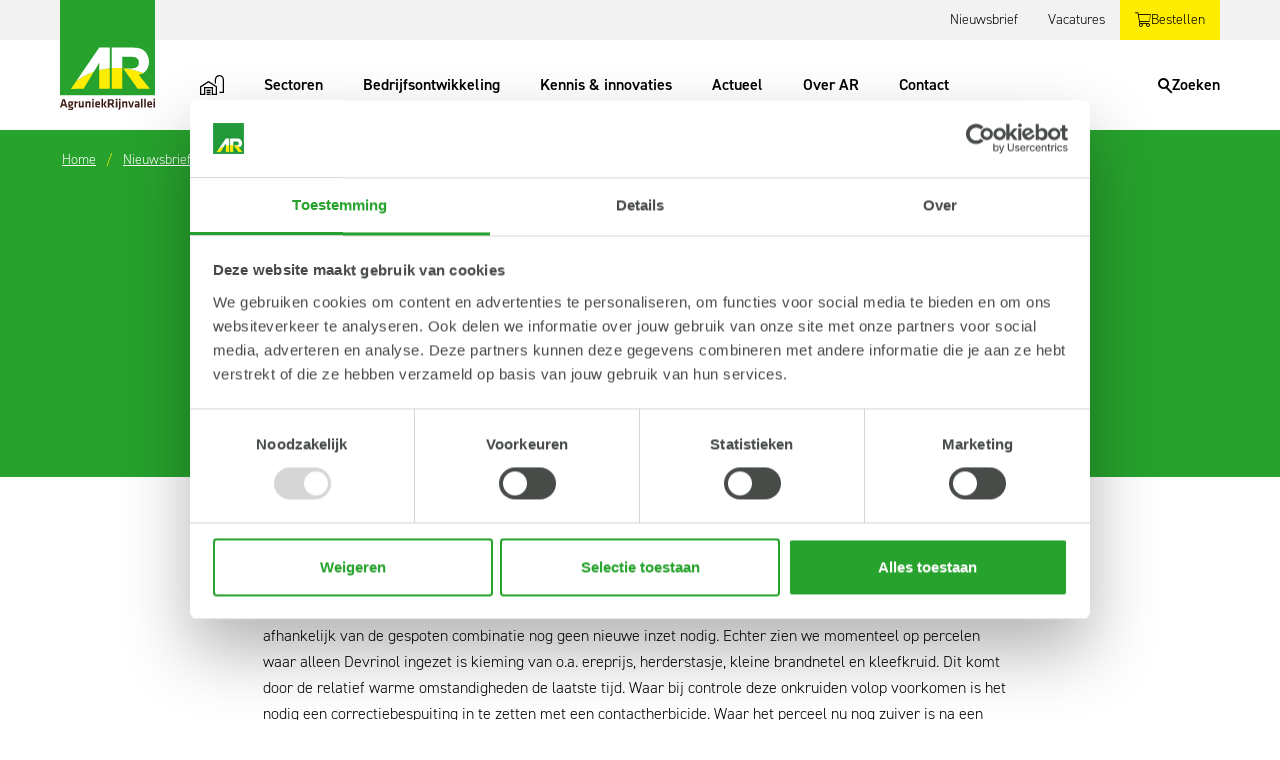

--- FILE ---
content_type: text/html; charset=utf-8
request_url: https://www.agruniekrijnvallei.nl/nieuwsbrief-items/boomkwekerij/nieuwsbrief-boomkwekerij-20-januari-2023/onkruidbestrijding/
body_size: 23050
content:

<!DOCTYPE html>
<html lang="nl">
<head>
    <link rel="canonical" href="https://www.agruniekrijnvallei.nl/nieuwsbrief-items/boomkwekerij/nieuwsbrief-boomkwekerij-20-januari-2023/onkruidbestrijding/" />
    <meta charset="utf-8" />
    <meta name="viewport" content="width=device-width, initial-scale=1.0">
    <title>Onkruidbestrijding | AgruniekRijnvallei</title>
    <meta name="description" content="Voer een onkruidbestrijding uit wanneer de omstandigheden goed zijn en er geen winterbespuiting is ingezet. " />
    <link rel="apple-touch-icon" sizes="180x180" href="/Assets/Icons/apple-touch-icon.png">
    <link rel="icon" type="image/png" sizes="32x32" href="/Assets/Icons/favicon-32x32.png">
    <link rel="icon" type="image/png" sizes="16x16" href="/Assets/Icons/favicon-16x16.png">
    <link rel="manifest" href="/Assets/Icons/site.json">
    <link rel="mask-icon" href="/Assets/Icons/safari-pinned-tab.svg" color="#5bbad5">
    <meta name="msapplication-TileColor" content="#da532c">
    <meta name="theme-color" content="#ffffff">
    <meta name="apple-mobile-web-app-status-bar-style" content="default">
    <meta property="og:site_name" content="AgruniekRijnvallei" />
    <meta property="og:locale" content="nl-NL" />
    <meta property="og:title" content="Onkruidbestrijding | AgruniekRijnvallei" />
    <meta property="og:type" content="website" />
    <meta property="og:url" content="https://www.agruniekrijnvallei.nl/nieuwsbrief-items/boomkwekerij/nieuwsbrief-boomkwekerij-20-januari-2023/onkruidbestrijding/" />
    <meta property="og:description" content="Voer een onkruidbestrijding uit wanneer de omstandigheden goed zijn en er geen winterbespuiting is ingezet. " />
        <meta property="og:image" content="https://www.agruniekrijnvallei.nl/media/ff5ng3kq/nieuwe-website.jpg" />

            <link rel="alternate" hreflang="" href="/nieuwsbrief-items/boomkwekerij/nieuwsbrief-boomkwekerij-20-januari-2023/onkruidbestrijding/" />



        <!-- Google Tag Manager -->
        <script data-cookieconsent="ignore">
        (function (w, d, s, l, i) {
        w[l] = w[l] || []; w[l].push({
            'gtm.start':
                new Date().getTime(), event: 'gtm.js'
        }); var f = d.getElementsByTagName(s)[0],
            j = d.createElement(s), dl = l != 'dataLayer' ? '&l=' + l : ''; j.async = true; j.src =
                'https://www.googletagmanager.com/gtm.js?id=' + i + dl; f.parentNode.insertBefore(j, f);
        })(window, document, 'script', 'dataLayer', 'GTM-NWXSWZG');</script>
        <!-- End Google Tag Manager -->

        <script id="Cookiebot" src="https://consent.cookiebot.com/uc.js" data-cbid="d08e75e8-cc02-4b87-bbde-dd18c6f987df" type="text/javascript" data-blockingmode="auto"></script>

    <link rel="preconnect" href="https://use.typekit.net">
    <link rel="dns-prefetch" href="https://use.typekit.net">
    <link rel="preload" href="https://use.typekit.net/fqi1mps.css" as="style" crossorigin>
    <link rel="stylesheet" href="https://use.typekit.net/fqi1mps.css">


    <script src="/App_Plugins/UmbracoForms/Assets/promise-polyfill/dist/polyfill.min.js" type="application/javascript"></script><script src="/App_Plugins/UmbracoForms/Assets/aspnet-client-validation/dist/aspnet-validation.min.js" type="application/javascript"></script>
<script defer src="/dist/build.js?27507d598a14f116136e"></script><script defer src="/dist/base.js?27507d598a14f116136e"></script><link href="/dist/base.css?27507d598a14f116136e" rel="stylesheet"></head>

<body>

        <!-- Google Tag Manager (noscript) -->
        <noscript><iframe src="https://www.googletagmanager.com/ns.html?id=GTM-NWXSWZG" height="0" width="0" style="display:none;visibility:hidden"></iframe></noscript>
        <!-- End Google Tag Manager (noscript) -->

    

<header class="c-header">
    <div class="c-top">
        <div class="container">
            
<div class="c-logo">
    <a href="/" class="logo">
        <svg class="d-none d-xl-block" xmlns="http://www.w3.org/2000/svg" xmlns:xlink="http://www.w3.org/1999/xlink" width="95.22" height="110" viewBox="0 0 95.22 110"><defs><clipPath id="a"><rect width="95.22" height="110" style="fill:none" /></clipPath></defs><rect width="95.22" height="95.22" style="fill:#27a22d" /><g style="clip-path:url(#a)"><path d="M39.11,63.11h.11v7.2A71,71,0,0,1,49.74,68.4V47.6H39.28l-23,33.49A70.09,70.09,0,0,1,33.76,72Z" style="fill:#fff" /><path d="M62.39,68.25V56.85h9.85a11.57,11.57,0,0,1,2.62.3,6.32,6.32,0,0,1,2.17,1,4.81,4.81,0,0,1,1.49,1.74,5.6,5.6,0,0,1,.55,2.61c0,2.12-.65,3.64-2,4.54a8.4,8.4,0,0,1-4.92,1.35H63.74a69.77,69.77,0,0,1,19.61,4.79A11.54,11.54,0,0,0,86.5,70.3a12.73,12.73,0,0,0,2-3.91,14.58,14.58,0,0,0,.69-4.54,15.74,15.74,0,0,0-1.29-6.24,13.35,13.35,0,0,0-3.83-5.09,10.54,10.54,0,0,0-2.86-1.63A19.69,19.69,0,0,0,78,48a23.21,23.21,0,0,0-3.33-.35Q73,47.6,71.42,47.6H51.88V68.24C53.58,68.11,55.3,68,57,68s3.59.1,5.36.23" style="fill:#fff" /><path d="M39.22,88.87H49.74V68.4a70.75,70.75,0,0,0-10.52,1.91Z" style="fill:#feed00" /><path d="M23.6,88.87,33.77,72a69.75,69.75,0,0,0-17.48,9.1l-5.35,7.78Z" style="fill:#feed00" /><path d="M63.27,68.35,78,88.87H90.14L78.9,74.79a12,12,0,0,0,4.36-1.57.87.87,0,0,1,.1-.08,69.92,69.92,0,0,0-19.62-4.79Z" style="fill:#feed00" /><path d="M62.39,88.87V68.25C60.62,68.11,58.84,68,57,68s-3.45.08-5.15.2V88.87Z" style="fill:#feed00" /><path d="M5.24,105.7H2.16l-.52,1.72H0l2.61-8.29H4.8l2.62,8.29H5.78Zm-2.69-1.35H4.84l-1.13-3.92Z" style="fill:#3a1c12" /><path d="M10.28,105.79a.68.68,0,0,0-.37.49c0,.16.1.24.34.26l1.76.19a1.26,1.26,0,0,1,1.31,1.21,1.18,1.18,0,0,1,0,.26c0,1.3-.47,1.8-2.74,1.8a8.8,8.8,0,0,1-2.34-.31l.19-1.13a8.27,8.27,0,0,0,2,.26c1.21,0,1.44-.09,1.44-.49s-.11-.43-.57-.48l-1.75-.2c-.86-.1-1.2-.39-1.2-1.16a1.25,1.25,0,0,1,.63-1,1.78,1.78,0,0,1-.82-1.63v-.58c0-1.25.68-2,2.44-2a3.93,3.93,0,0,1,1,.12h1.87v.76l-.67.19a2.19,2.19,0,0,1,.21.94v.58c0,1.23-.75,2-2.44,2l-.35,0m.35-3.33c-.75,0-1,.27-1,.84v.47c0,.6.3.82,1,.82s1-.24,1-.82v-.46c0-.57-.26-.85-1-.85" style="fill:#3a1c12" /><path d="M17.77,102.63a11.93,11.93,0,0,0-1.61.88v3.91H14.64v-6.06h1.28l.1.67a7.26,7.26,0,0,1,1.6-.8Z" style="fill:#3a1c12" /><path d="M20.23,101.36v4.23c0,.33.14.49.49.49a4.25,4.25,0,0,0,1.58-.51v-4.21h1.52v6.06H22.66l-.15-.51a6,6,0,0,1-2.43.64c-1,0-1.37-.71-1.37-1.8v-4.39Z" style="fill:#3a1c12" /><path d="M29.14,107.42v-4.23c0-.32-.14-.49-.48-.49a4.43,4.43,0,0,0-1.59.51v4.21H25.56v-6.06h1.15l.15.51a6,6,0,0,1,2.43-.63c1,0,1.37.71,1.37,1.79v4.39Z" style="fill:#3a1c12" /><path d="M32.33,98.75h1.52v1.75H32.33Zm0,2.61h1.52v6.06H32.33Z" style="fill:#3a1c12" /><path d="M38,106.3a6.5,6.5,0,0,0,1.86-.28l.23,1.14a6.49,6.49,0,0,1-2.22.39c-1.91,0-2.57-.89-2.57-2.34V103.6c0-1.28.57-2.36,2.51-2.36s2.38,1.13,2.38,2.44V105H36.83v.31c0,.73.26,1,1.18,1m-1.18-2.55h1.93v-.3c0-.58-.17-1-.92-1s-1,.4-1,1Z" style="fill:#3a1c12" /><path d="M41.57,107.42V98.88l1.52-.21v8.75Zm5.15-6.06-1.78,3,1.86,3.06H45.13l-1.84-3.06,1.73-3Z" style="fill:#3a1c12" /><path d="M52.92,107.42,51,104.68H49.52v2.74H47.94V99.13h3.41c1.93,0,2.63.78,2.63,2.24v1.09a1.89,1.89,0,0,1-1.24,2l2,3Zm-1.63-6.91H49.52v2.82h1.76c.86,0,1.14-.31,1.14-1v-.83c0-.7-.3-1-1.14-1" style="fill:#3a1c12" /><path d="M56,98.75h1.52v1.75H56Zm0,2.61h1.52v6.06H56Z" style="fill:#3a1c12" /><path d="M60.72,101.36v6.39c0,.77-.28,1.13-1.58,2.25l-.89-1c.87-.81,1-.86,1-1.48v-6.19ZM59.2,98.75h1.52v1.75H59.2Z" style="fill:#3a1c12" /><path d="M66,107.42v-4.23c0-.32-.13-.49-.48-.49a4.32,4.32,0,0,0-1.58.51v4.21H62.39v-6.06h1.15l.15.51a6,6,0,0,1,2.43-.63c1,0,1.37.71,1.37,1.79v4.39Z" style="fill:#3a1c12" /><path d="M72.3,107.42h-2l-2-6.06h1.56L71.29,106l1.4-4.61h1.55Z" style="fill:#3a1c12" /><path d="M79.6,107.42H78.36l-.11-.41a3.34,3.34,0,0,1-1.81.54c-1.11,0-1.58-.76-1.58-1.81,0-1.23.53-1.7,1.77-1.7h1.46v-.64c0-.67-.19-.91-1.16-.91a8.56,8.56,0,0,0-1.68.19l-.19-1.16a8.15,8.15,0,0,1,2.08-.29c1.9,0,2.47.68,2.47,2.2Zm-1.51-2.29H77c-.5,0-.64.14-.64.6s.14.61.61.61a2.3,2.3,0,0,0,1.15-.31Z" style="fill:#3a1c12" /><path d="M81.21,107.42V98.88l1.52-.21v8.75Z" style="fill:#3a1c12" /><path d="M84.47,107.42V98.88L86,98.67v8.75Z" style="fill:#3a1c12" /><path d="M90.14,106.3A6.5,6.5,0,0,0,92,106l.24,1.14a6.54,6.54,0,0,1-2.23.39c-1.91,0-2.57-.89-2.57-2.34V103.6c0-1.28.58-2.36,2.52-2.36s2.38,1.13,2.38,2.44V105H89v.31c0,.73.27,1,1.19,1M89,103.75h1.93v-.3c0-.58-.17-1-.92-1a.88.88,0,0,0-1,1Z" style="fill:#3a1c12" /><path d="M93.7,98.75h1.52v1.75H93.7Zm0,2.61h1.52v6.06H93.7Z" style="fill:#3a1c12" /></g></svg>
        <svg class="d-block d-xl-none" xmlns="http://www.w3.org/2000/svg" xmlns:xlink="http://www.w3.org/1999/xlink" width="64.921" height="75" viewBox="0 0 64.921 75"><defs><clipPath id="ab"><path fill="#fff" d="M0 0h64.921v75H0z" /></clipPath></defs><path fill="#27a22d" d="M0 0h64.921v64.921H0z" /><g><g clip-path="url(#ab)"><path fill="#fff" d="M26.667 43.031h.075v4.907a47.891 47.891 0 0 1 7.172-1.3V32.455h-7.133l-15.68 22.831a47.687 47.687 0 0 1 11.92-6.2Z" /><path fill="#fff" d="M42.539 46.533v-7.772h6.721a7.755 7.755 0 0 1 1.786.2 4.265 4.265 0 0 1 1.481.659 3.223 3.223 0 0 1 1.014 1.181 3.906 3.906 0 0 1 .378 1.783 3.476 3.476 0 0 1-1.338 3.092 5.764 5.764 0 0 1-3.356.925H43.46a47.508 47.508 0 0 1 13.372 3.273 7.947 7.947 0 0 0 2.142-1.937 8.568 8.568 0 0 0 1.373-2.667 10.035 10.035 0 0 0 .468-3.095 10.689 10.689 0 0 0-.881-4.257 9.06 9.06 0 0 0-2.61-3.47 7.08 7.08 0 0 0-1.951-1.111 13.116 13.116 0 0 0-2.179-.6 15.762 15.762 0 0 0-2.265-.237c-.763-.032-1.51-.04-2.232-.04H35.375v14.064a46.293 46.293 0 0 1 3.513-.146c1.232 0 2.444.065 3.651.155" /><path fill="#feed00" d="M26.742 60.594h7.169V46.638a47.018 47.018 0 0 0-7.169 1.3Z" /><path fill="#feed00" d="m16.087 60.594 6.933-11.511a47.7 47.7 0 0 0-11.92 6.2L7.456 60.59Z" /><path fill="#feed00" d="m43.142 46.603 10.055 13.992h8.263l-7.66-9.6a8.07 8.07 0 0 0 2.966-1.075c.026-.015.042-.037.066-.051a47.538 47.538 0 0 0-13.374-3.268Z" /><path fill="#feed00" d="M42.539 60.595V46.533a47.899 47.899 0 0 0-3.651-.151c-1.184 0-2.356.055-3.513.139v14.074Z" /><path fill="#fff" d="M3.573 72.072h-2.1l-.356 1.171H0l1.782-5.653h1.494l1.782 5.653h-1.12Zm-1.833-.921H3.3l-.773-2.674Z" /><path fill="#fff" d="M7.007 72.131a.446.446 0 0 0-.247.331c0 .11.068.162.23.178.458.051.713.077 1.2.128a.86.86 0 0 1 .882 1c0 .883-.321 1.231-1.867 1.231a6.024 6.024 0 0 1-1.6-.212l.127-.773a5.7 5.7 0 0 0 1.392.179c.824 0 .984-.059.984-.331 0-.255-.076-.3-.39-.331-.475-.051-.67-.077-1.2-.136-.587-.068-.815-.263-.815-.789a.874.874 0 0 1 .433-.7 1.2 1.2 0 0 1-.56-1.112v-.39c.017-.858.467-1.376 1.664-1.376a2.837 2.837 0 0 1 .7.085h1.273v.518c-.145.042-.315.085-.458.127a1.421 1.421 0 0 1 .143.645v.39c0 .841-.509 1.35-1.662 1.35a2.076 2.076 0 0 1-.238-.009m.238-2.275c-.511 0-.688.187-.688.577v.314c0 .408.2.56.688.56s.7-.162.7-.56v-.314c0-.39-.178-.577-.7-.577" /><path fill="#fff" d="M12.112 69.974a8.152 8.152 0 0 0-1.095.6v2.665H9.982v-4.135h.874l.068.459a4.629 4.629 0 0 1 1.087-.543Z" /><path fill="#fff" d="M13.796 69.109v2.886c0 .221.093.331.331.331a2.847 2.847 0 0 0 1.077-.348v-2.87h1.037v4.134h-.789l-.1-.348a4.136 4.136 0 0 1-1.655.432c-.688 0-.934-.484-.934-1.223v-3Z" /><path fill="#fff" d="M19.869 73.243v-2.887c0-.22-.093-.331-.331-.331a2.861 2.861 0 0 0-1.078.348v2.87h-1.036v-4.134h.789l.1.348a4.148 4.148 0 0 1 1.655-.433c.688 0 .934.484.934 1.223v3Z" /><path fill="#fff" d="M22.046 67.327h1.035v1.2h-1.035Zm0 1.782h1.035v4.134h-1.035Z" /><path fill="#fff" d="M25.917 72.479a4.328 4.328 0 0 0 1.265-.2l.162.781a4.439 4.439 0 0 1-1.52.263c-1.3 0-1.749-.6-1.749-1.6v-1.1c0-.874.391-1.613 1.715-1.613s1.622.772 1.622 1.664v.882h-2.3v.213c0 .5.179.7.806.7m-.806-1.741h1.315v-.2c0-.391-.118-.662-.627-.662s-.688.271-.688.662Z" /><path fill="#fff" d="M28.341 73.243V67.42l1.035-.144v5.967Zm3.514-4.134-1.214 2.046 1.265 2.088h-1.138l-1.248-2.088 1.18-2.046Z" /><path fill="#fff" d="m36.077 73.244-1.3-1.867h-1.016v1.867h-1.07V67.59h2.317c1.316 0 1.8.535 1.8 1.528v.739a1.289 1.289 0 0 1-.847 1.367l1.4 2.02Zm-1.116-4.712h-1.2v1.919h1.2c.585 0 .771-.212.771-.688v-.56c0-.476-.2-.67-.771-.67" /><path fill="#fff" d="M38.161 67.327h1.035v1.2h-1.035Zm0 1.782h1.035v4.134h-1.035Z" /><path fill="#fff" d="M41.398 69.109v4.355c0 .526-.186.773-1.077 1.537l-.6-.662c.594-.552.645-.586.645-1.01V69.11Zm-1.035-1.782h1.035v1.2h-1.036Z" /><path fill="#fff" d="M44.982 73.243v-2.887c0-.22-.093-.331-.331-.331a2.861 2.861 0 0 0-1.078.348v2.87h-1.036v-4.134h.789l.1.348a4.148 4.148 0 0 1 1.655-.433c.688 0 .934.484.934 1.223v3Z" /><path fill="#fff" d="M49.298 73.242H47.93l-1.324-4.134h1.062l.942 3.14.95-3.14h1.058Z" /><path fill="#fff" d="M54.275 73.243h-.849l-.076-.28a2.261 2.261 0 0 1-1.231.365c-.756 0-1.078-.518-1.078-1.231 0-.84.366-1.163 1.206-1.163h.994v-.433c0-.458-.127-.62-.79-.62a5.745 5.745 0 0 0-1.145.127l-.127-.789a5.371 5.371 0 0 1 1.417-.2c1.3 0 1.681.459 1.681 1.494Zm-1.035-1.561h-.764c-.34 0-.433.093-.433.407 0 .288.094.416.416.416a1.634 1.634 0 0 0 .781-.212Z" /><path fill="#fff" d="M55.37 73.243V67.42l1.035-.144v5.968Z" /><path fill="#fff" d="M57.595 73.243V67.42l1.035-.144v5.968Z" /><path fill="#fff" d="M61.462 72.479a4.328 4.328 0 0 0 1.265-.2l.162.781a4.439 4.439 0 0 1-1.52.263c-1.3 0-1.748-.6-1.748-1.6v-1.1c0-.874.39-1.613 1.714-1.613s1.622.772 1.622 1.664v.882h-2.3v.213c0 .5.179.7.806.7m-.806-1.741h1.314v-.2c0-.391-.118-.662-.627-.662s-.688.271-.688.662Z" /><path fill="#fff" d="M63.886 67.327h1.035v1.2h-1.035Zm0 1.782h1.035v4.134h-1.035Z" /></g></g></svg>
        <span class="sr-only">AgruniekRijnvallei</span>
    </a>
</div>

            

<div class="c-topmenu">
        <ul class="nav">
                <li class="nav-item"><a href="/nieuwsbrief/" title="Nieuwsbrief" class="nav-link">Nieuwsbrief</a></li>
                <li class="nav-item"><a href="/over-ar/werken-bij-ar/" title="Vacatures" class="nav-link">Vacatures</a></li>
        </ul>
</div>

            

<div class="c-topbuttons">
        <ul class="nav">
                <li class="nav-item"><a href="/bestellen/" target="" title="Bestellen" class="nav-link"><i class="fal fa-shopping-cart"></i><span>Bestellen</span></a></li>
        </ul>
</div>

            <div class="c-toptoggles d-flex d-xl-none">
                <button type="button" class="c-searchtoggle d-xl-none" data-event="toggleSearch" aria-label="Search">
    <span class="c-searchtoggle__icon">
        <span class="icon-bar icon1"></span>
        <span class="icon-bar icon2"></span>
        <span class="icon-bar icon3"></span>
    </span>
    <span class="c-searchtoggle__title">
        <span data-search="open">Zoeken</span>
        <span data-search="close">Sluiten</span>
    </span>
</button>

                <button type="button" class="c-menutoggle d-xl-none" data-event="toggleMainmenu">
    <span class="c-menutoggle__icon"><span class="icon-bar icon1"></span><span class="icon-bar icon2"></span><span class="icon-bar icon3"></span></span>
    <span class="c-menutoggle__title"><span data-menu="open">Menu</span><span data-menu="close">Sluiten</span></span>
</button>

            </div>
        </div>
    </div>
    <div class="c-bottom">
        <div class="container">
            


<div class="c-mainmenu" id="mainmenu">
    <div class="c-navbar__heading d-xl-none">
        <div class="c-navbar__heading--prevbtn">
            <button type="button" class="btn c-navbar__heading--btn " id="mainmenuPrev"><i class="fal fa-arrow-left"></i><span class="sr-only"></span></button>
        </div>
    </div>
    <nav class="c-navbar">
        <ul class="navbar-nav">
            <li class="nav-item nav-home ">
                <a class="nav-link" href="/">
                    <svg xmlns="http://www.w3.org/2000/svg" width="24.067" height="19.939" viewBox="0 0 24.067 19.939" class="d-none d-xl-block"><g fill="none" stroke-miterlimit="10" stroke-width="1.3"><path d="M15.518 8.48V4.6a3.95 3.95 0 0 1 7.9 0v12.656h-3.9" /><path d="M16.513 11.75v7.54h-4.1l.015-6.61H4.644l-.045 6.61H.65v-7.54l7.931-5.072Z" /><path d="M6.582 15.289h4" data-name="fd1" /><path d="M6.582 17.289h4" data-name="fd2" /><path d="M6.582 19.289h4" data-name="fd3" /></g></svg>
                    <span class="d-flex d-xl-none">Home</span>
                </a>
            </li>
                            <li class="nav-item dropdown nav-sector  d-none d-xl-block">
                                <a class="nav-link dropdown-toggle" href="/sectoren/">Sectoren</a>
                                <span class="nlt"></span>
                                <ul class="dropdown-menu ">
                                    <div class="container">
                                        <div class="row">
                                            <div class="col-12 col-xl-6">
                                                <ul class="sn" data-sector="voer">
        <li class="sn-item ">
            <a class="sn-link" href="/sectoren/rundvee/">Rundvee</a>
            <ul class="ssn">
                    <li class="ssn-item "><a class="ssn-link" href="/sectoren/rundvee/melkvee/">Melkvee</a></li>
                    <li class="ssn-item "><a class="ssn-link" href="/sectoren/rundvee/jongvee/">Jongvee</a></li>
                    <li class="ssn-item "><a class="ssn-link" href="/sectoren/rundvee/rosekalveren/">Ros&#233;kalveren</a></li>
                    <li class="ssn-item "><a class="ssn-link" href="/sectoren/rundvee/vleesvee/">Vleesvee</a></li>
            </ul>
        </li>
        <li class="sn-item ">
            <a class="sn-link" href="/sectoren/varkens/">Varkens</a>
            <ul class="ssn">
                    <li class="ssn-item "><a class="ssn-link" href="/sectoren/varkens/zeugen/">Zeugen</a></li>
                    <li class="ssn-item "><a class="ssn-link" href="/sectoren/varkens/biggen/">Biggen</a></li>
                    <li class="ssn-item "><a class="ssn-link" href="/sectoren/varkens/vleesvarkens/">Vleesvarkens</a></li>
            </ul>
        </li>
        <li class="sn-item ">
            <a class="sn-link" href="/sectoren/pluimvee/">Pluimvee</a>
            <ul class="ssn">
                    <li class="ssn-item "><a class="ssn-link" href="/sectoren/pluimvee/legpluimvee/">Legpluimvee</a></li>
                    <li class="ssn-item "><a class="ssn-link" href="/sectoren/pluimvee/vleespluimvee/">Vleespluimvee</a></li>
            </ul>
        </li>
        <li class="sn-item ">
            <a class="sn-link" href="/sectoren/geiten/">Geiten</a>
            <ul class="ssn">
                    <li class="ssn-item "><a class="ssn-link" href="/sectoren/geiten/melkgeiten/">Melkgeiten</a></li>
                    <li class="ssn-item "><a class="ssn-link" href="/sectoren/geiten/lammerenopfok/">Lammerenopfok</a></li>
            </ul>
        </li>
        <li class="sn-item "><a class="sn-link" href="/sectoren/schapen-en-lammeren/">Schapen en lammeren</a></li>
        <li class="sn-item "><a class="sn-link" href="/sectoren/paarden/">Paarden</a></li>
        <li class="sn-item "><a class="sn-link" href="/sectoren/grondstofprijzen-diervoeders/">Grondstofprijzen diervoeders</a></li>
        <li class="sn-item ">
            <a class="sn-link" href="/sectoren/biologische-diervoeders/">Biologische diervoeders</a>
            <ul class="ssn">
                    <li class="ssn-item "><a class="ssn-link" href="/sectoren/biologische-diervoeders/pluimvee-biologisch/">Pluimvee biologisch</a></li>
                    <li class="ssn-item "><a class="ssn-link" href="/sectoren/biologische-diervoeders/varkens-biologisch/">Varkens biologisch</a></li>
                    <li class="ssn-item "><a class="ssn-link" href="/sectoren/biologische-diervoeders/rundvee-biologisch/">Rundvee biologisch</a></li>
                    <li class="ssn-item "><a class="ssn-link" href="/sectoren/biologische-diervoeders/geiten-biologisch/">Geiten biologisch</a></li>
            </ul>
        </li>
        <li class="sn-item ">
            <a class="sn-link" href="/sectoren/erfdieren/">Erfdieren</a>
            <ul class="ssn">
                    <li class="ssn-item "><a class="ssn-link" href="/sectoren/erfdieren/varkensbrok/">Varkensbrok</a></li>
                    <li class="ssn-item "><a class="ssn-link" href="/sectoren/erfdieren/geitenbrok/">Geitenbrok</a></li>
                    <li class="ssn-item "><a class="ssn-link" href="/sectoren/erfdieren/schapenbrok/">Schapenbrok</a></li>
                    <li class="ssn-item "><a class="ssn-link" href="/sectoren/erfdieren/kippenvoer/">Kippenvoer</a></li>
            </ul>
        </li>
                                                </ul>
                                            </div>
                                            <div class="col-12 col-xl-6">
                                                <ul class="sn" data-sector="plant">
        <li class="sn-item ">
            <a class="sn-link" href="/sectoren/akkerbouw/">Akkerbouw</a>
            <ul class="ssn">
                    <li class="ssn-item "><a class="ssn-link" href="/sectoren/akkerbouw/granen/">Granen</a></li>
                    <li class="ssn-item "><a class="ssn-link" href="/sectoren/akkerbouw/aardappels/">Aardappels</a></li>
                    <li class="ssn-item "><a class="ssn-link" href="/sectoren/akkerbouw/suikerbieten/">Suikerbieten</a></li>
                    <li class="ssn-item "><a class="ssn-link" href="/sectoren/akkerbouw/uien/">Uien</a></li>
            </ul>
        </li>
        <li class="sn-item ">
            <a class="sn-link" href="/sectoren/ruwvoerteelt/">Ruwvoerteelt</a>
            <ul class="ssn">
                    <li class="ssn-item "><a class="ssn-link" href="/sectoren/ruwvoerteelt/mais/">Mais</a></li>
                    <li class="ssn-item "><a class="ssn-link" href="/sectoren/ruwvoerteelt/gras/">Gras</a></li>
                    <li class="ssn-item "><a class="ssn-link" href="/sectoren/ruwvoerteelt/voederbieten/">Voederbieten</a></li>
                    <li class="ssn-item "><a class="ssn-link" href="/sectoren/ruwvoerteelt/groenbemesters/">Groenbemesters</a></li>
            </ul>
        </li>
        <li class="sn-item ">
            <a class="sn-link" href="/sectoren/fruitteelt/">Fruitteelt</a>
            <ul class="ssn">
                    <li class="ssn-item "><a class="ssn-link" href="/sectoren/fruitteelt/appels/">Appels</a></li>
                    <li class="ssn-item "><a class="ssn-link" href="/sectoren/fruitteelt/peren/">Peren</a></li>
                    <li class="ssn-item "><a class="ssn-link" href="/sectoren/fruitteelt/kersen/">Kersen</a></li>
            </ul>
        </li>
        <li class="sn-item "><a class="sn-link" href="/sectoren/boomkwekerij/">Boomkwekerij</a></li>
        <li class="sn-item "><a class="sn-link" href="/sectoren/groenvoorziening/">Groenvoorziening</a></li>
        <li class="sn-item "><a class="sn-link" href="/sectoren/biologische-teelt/">Biologische teelt</a></li>
                                                </ul>
                                            </div>
                                        </div>
                                    </div>
                                </ul>
                            </li>
                            <li class="nav-item dropdown nav-ddm  d-xl-none" >
                                    <a class="nav-link dropdown-toggle" href="/sectoren/">Sectoren</a>
    <span class="nlt"></span>
    <ul class="dropdown-menu">
            <li class="dropdown-title d-xl-none">
        <a href="/sectoren/" class="dropdown-title__link">
            <span class="dropdown-title__link--name">Sectoren</span>
                <span class="dropdown-title__link--viewall">Bekijk alles</span>
        </a>
    </li>

                <li class="dropdown-item dropdown ">
                    <a class="dropdown-link dropdown-toggle" href="/sectoren/rundvee/">Rundvee</a>
                    <span class="nlt"></span>
                    <ul class="dropdown-menu">
                            <li class="dropdown-title d-xl-none">
        <a href="/sectoren/rundvee/" class="dropdown-title__link">
            <span class="dropdown-title__link--name">Rundvee</span>
                <span class="dropdown-title__link--viewall">Bekijk alles</span>
        </a>
    </li>

    <li class="dropdown-item "><a class="dropdown-link" href="/sectoren/rundvee/melkvee/">Melkvee</a></li>
    <li class="dropdown-item "><a class="dropdown-link" href="/sectoren/rundvee/jongvee/">Jongvee</a></li>
    <li class="dropdown-item "><a class="dropdown-link" href="/sectoren/rundvee/rosekalveren/">Ros&#233;kalveren</a></li>
    <li class="dropdown-item "><a class="dropdown-link" href="/sectoren/rundvee/vleesvee/">Vleesvee</a></li>
                    </ul>
                </li>
                <li class="dropdown-item dropdown ">
                    <a class="dropdown-link dropdown-toggle" href="/sectoren/varkens/">Varkens</a>
                    <span class="nlt"></span>
                    <ul class="dropdown-menu">
                            <li class="dropdown-title d-xl-none">
        <a href="/sectoren/varkens/" class="dropdown-title__link">
            <span class="dropdown-title__link--name">Varkens</span>
                <span class="dropdown-title__link--viewall">Bekijk alles</span>
        </a>
    </li>

    <li class="dropdown-item "><a class="dropdown-link" href="/sectoren/varkens/zeugen/">Zeugen</a></li>
    <li class="dropdown-item "><a class="dropdown-link" href="/sectoren/varkens/biggen/">Biggen</a></li>
    <li class="dropdown-item "><a class="dropdown-link" href="/sectoren/varkens/vleesvarkens/">Vleesvarkens</a></li>
                    </ul>
                </li>
                <li class="dropdown-item dropdown ">
                    <a class="dropdown-link dropdown-toggle" href="/sectoren/pluimvee/">Pluimvee</a>
                    <span class="nlt"></span>
                    <ul class="dropdown-menu">
                            <li class="dropdown-title d-xl-none">
        <a href="/sectoren/pluimvee/" class="dropdown-title__link">
            <span class="dropdown-title__link--name">Pluimvee</span>
                <span class="dropdown-title__link--viewall">Bekijk alles</span>
        </a>
    </li>

    <li class="dropdown-item "><a class="dropdown-link" href="/sectoren/pluimvee/legpluimvee/">Legpluimvee</a></li>
    <li class="dropdown-item "><a class="dropdown-link" href="/sectoren/pluimvee/vleespluimvee/">Vleespluimvee</a></li>
                    </ul>
                </li>
                <li class="dropdown-item dropdown ">
                    <a class="dropdown-link dropdown-toggle" href="/sectoren/geiten/">Geiten</a>
                    <span class="nlt"></span>
                    <ul class="dropdown-menu">
                            <li class="dropdown-title d-xl-none">
        <a href="/sectoren/geiten/" class="dropdown-title__link">
            <span class="dropdown-title__link--name">Geiten</span>
                <span class="dropdown-title__link--viewall">Bekijk alles</span>
        </a>
    </li>

    <li class="dropdown-item "><a class="dropdown-link" href="/sectoren/geiten/melkgeiten/">Melkgeiten</a></li>
    <li class="dropdown-item "><a class="dropdown-link" href="/sectoren/geiten/lammerenopfok/">Lammerenopfok</a></li>
                    </ul>
                </li>
    <li class="dropdown-item "><a class="dropdown-link" href="/sectoren/schapen-en-lammeren/">Schapen en lammeren</a></li>
    <li class="dropdown-item "><a class="dropdown-link" href="/sectoren/paarden/">Paarden</a></li>
    <li class="dropdown-item "><a class="dropdown-link" href="/sectoren/grondstofprijzen-diervoeders/">Grondstofprijzen diervoeders</a></li>
                <li class="dropdown-item dropdown ">
                    <a class="dropdown-link dropdown-toggle" href="/sectoren/biologische-diervoeders/">Biologische diervoeders</a>
                    <span class="nlt"></span>
                    <ul class="dropdown-menu">
                            <li class="dropdown-title d-xl-none">
        <a href="/sectoren/biologische-diervoeders/" class="dropdown-title__link">
            <span class="dropdown-title__link--name">Biologische diervoeders</span>
                <span class="dropdown-title__link--viewall">Bekijk alles</span>
        </a>
    </li>

    <li class="dropdown-item "><a class="dropdown-link" href="/sectoren/biologische-diervoeders/pluimvee-biologisch/">Pluimvee biologisch</a></li>
    <li class="dropdown-item "><a class="dropdown-link" href="/sectoren/biologische-diervoeders/varkens-biologisch/">Varkens biologisch</a></li>
    <li class="dropdown-item "><a class="dropdown-link" href="/sectoren/biologische-diervoeders/rundvee-biologisch/">Rundvee biologisch</a></li>
    <li class="dropdown-item "><a class="dropdown-link" href="/sectoren/biologische-diervoeders/geiten-biologisch/">Geiten biologisch</a></li>
                    </ul>
                </li>
                <li class="dropdown-item dropdown ">
                    <a class="dropdown-link dropdown-toggle" href="/sectoren/akkerbouw/">Akkerbouw</a>
                    <span class="nlt"></span>
                    <ul class="dropdown-menu">
                            <li class="dropdown-title d-xl-none">
        <a href="/sectoren/akkerbouw/" class="dropdown-title__link">
            <span class="dropdown-title__link--name">Akkerbouw</span>
                <span class="dropdown-title__link--viewall">Bekijk alles</span>
        </a>
    </li>

    <li class="dropdown-item "><a class="dropdown-link" href="/sectoren/akkerbouw/granen/">Granen</a></li>
    <li class="dropdown-item "><a class="dropdown-link" href="/sectoren/akkerbouw/aardappels/">Aardappels</a></li>
    <li class="dropdown-item "><a class="dropdown-link" href="/sectoren/akkerbouw/suikerbieten/">Suikerbieten</a></li>
    <li class="dropdown-item "><a class="dropdown-link" href="/sectoren/akkerbouw/uien/">Uien</a></li>
                    </ul>
                </li>
                <li class="dropdown-item dropdown ">
                    <a class="dropdown-link dropdown-toggle" href="/sectoren/ruwvoerteelt/">Ruwvoerteelt</a>
                    <span class="nlt"></span>
                    <ul class="dropdown-menu">
                            <li class="dropdown-title d-xl-none">
        <a href="/sectoren/ruwvoerteelt/" class="dropdown-title__link">
            <span class="dropdown-title__link--name">Ruwvoerteelt</span>
                <span class="dropdown-title__link--viewall">Bekijk alles</span>
        </a>
    </li>

    <li class="dropdown-item "><a class="dropdown-link" href="/sectoren/ruwvoerteelt/mais/">Mais</a></li>
    <li class="dropdown-item "><a class="dropdown-link" href="/sectoren/ruwvoerteelt/gras/">Gras</a></li>
    <li class="dropdown-item "><a class="dropdown-link" href="/sectoren/ruwvoerteelt/voederbieten/">Voederbieten</a></li>
    <li class="dropdown-item "><a class="dropdown-link" href="/sectoren/ruwvoerteelt/groenbemesters/">Groenbemesters</a></li>
                    </ul>
                </li>
                <li class="dropdown-item dropdown ">
                    <a class="dropdown-link dropdown-toggle" href="/sectoren/fruitteelt/">Fruitteelt</a>
                    <span class="nlt"></span>
                    <ul class="dropdown-menu">
                            <li class="dropdown-title d-xl-none">
        <a href="/sectoren/fruitteelt/" class="dropdown-title__link">
            <span class="dropdown-title__link--name">Fruitteelt</span>
                <span class="dropdown-title__link--viewall">Bekijk alles</span>
        </a>
    </li>

    <li class="dropdown-item "><a class="dropdown-link" href="/sectoren/fruitteelt/appels/">Appels</a></li>
    <li class="dropdown-item "><a class="dropdown-link" href="/sectoren/fruitteelt/peren/">Peren</a></li>
    <li class="dropdown-item "><a class="dropdown-link" href="/sectoren/fruitteelt/kersen/">Kersen</a></li>
                    </ul>
                </li>
    <li class="dropdown-item "><a class="dropdown-link" href="/sectoren/boomkwekerij/">Boomkwekerij</a></li>
    <li class="dropdown-item "><a class="dropdown-link" href="/sectoren/groenvoorziening/">Groenvoorziening</a></li>
    <li class="dropdown-item "><a class="dropdown-link" href="/sectoren/biologische-teelt/">Biologische teelt</a></li>
                <li class="dropdown-item dropdown ">
                    <a class="dropdown-link dropdown-toggle" href="/sectoren/erfdieren/">Erfdieren</a>
                    <span class="nlt"></span>
                    <ul class="dropdown-menu">
                            <li class="dropdown-title d-xl-none">
        <a href="/sectoren/erfdieren/" class="dropdown-title__link">
            <span class="dropdown-title__link--name">Erfdieren</span>
                <span class="dropdown-title__link--viewall">Bekijk alles</span>
        </a>
    </li>

    <li class="dropdown-item "><a class="dropdown-link" href="/sectoren/erfdieren/varkensbrok/">Varkensbrok</a></li>
    <li class="dropdown-item "><a class="dropdown-link" href="/sectoren/erfdieren/geitenbrok/">Geitenbrok</a></li>
    <li class="dropdown-item "><a class="dropdown-link" href="/sectoren/erfdieren/schapenbrok/">Schapenbrok</a></li>
    <li class="dropdown-item "><a class="dropdown-link" href="/sectoren/erfdieren/kippenvoer/">Kippenvoer</a></li>
                    </ul>
                </li>
    </ul>

                            </li>
                            <li class="nav-item dropdown nav-ddm ">
                                    <a class="nav-link dropdown-toggle" href="/bedrijfsontwikkeling/">Bedrijfsontwikkeling</a>
    <span class="nlt"></span>
    <ul class="dropdown-menu">
            <li class="dropdown-title d-xl-none">
        <a href="/bedrijfsontwikkeling/" class="dropdown-title__link">
            <span class="dropdown-title__link--name">Bedrijfsontwikkeling</span>
                <span class="dropdown-title__link--viewall">Bekijk alles</span>
        </a>
    </li>

    <li class="dropdown-item "><a class="dropdown-link" href="/bedrijfsontwikkeling/advies-bedrijfsontwikkeling/">Advies bedrijfsontwikkeling</a></li>
                <li class="dropdown-item dropdown ">
                    <a class="dropdown-link dropdown-toggle" href="/bedrijfsontwikkeling/mest-mineralen-en-regelingen/">Mest, mineralen en regelingen</a>
                    <span class="nlt"></span>
                    <ul class="dropdown-menu">
                            <li class="dropdown-title d-xl-none">
        <a href="/bedrijfsontwikkeling/mest-mineralen-en-regelingen/" class="dropdown-title__link">
            <span class="dropdown-title__link--name">Mest, mineralen en regelingen</span>
                <span class="dropdown-title__link--viewall">Bekijk alles</span>
        </a>
    </li>

    <li class="dropdown-item "><a class="dropdown-link" href="/bedrijfsontwikkeling/mest-mineralen-en-regelingen/mestbeleid-en-andere-regelingen-paardenhouderij/">Mestbeleid en andere regelingen paardenhouderij</a></li>
                    </ul>
                </li>
    <li class="dropdown-item "><a class="dropdown-link" href="/bedrijfsontwikkeling/productierechten/">Productierechten</a></li>
    </ul>

                            </li>
    <li class="nav-item "><a class="nav-link" href="/kennis-innovaties/">Kennis &amp; innovaties</a></li>
                            <li class="nav-item dropdown nav-ddm ">
                                    <a class="nav-link dropdown-toggle" href="/actueel/">Actueel</a>
    <span class="nlt"></span>
    <ul class="dropdown-menu">
            <li class="dropdown-title d-xl-none">
        <a href="/actueel/" class="dropdown-title__link">
            <span class="dropdown-title__link--name">Actueel</span>
                <span class="dropdown-title__link--viewall">Bekijk alles</span>
        </a>
    </li>

    <li class="dropdown-item "><a class="dropdown-link" href="/actueel/nieuws/">Nieuws</a></li>
    <li class="dropdown-item "><a class="dropdown-link" href="/actueel/bijeenkomsten/">Bijeenkomsten</a></li>
    </ul>

                            </li>
                            <li class="nav-item dropdown nav-ddm ">
                                    <a class="nav-link dropdown-toggle" href="/over-ar/">Over AR</a>
    <span class="nlt"></span>
    <ul class="dropdown-menu">
            <li class="dropdown-title d-xl-none">
        <a href="/over-ar/" class="dropdown-title__link">
            <span class="dropdown-title__link--name">Over AR</span>
                <span class="dropdown-title__link--viewall">Bekijk alles</span>
        </a>
    </li>

                <li class="dropdown-item dropdown ">
                    <a class="dropdown-link dropdown-toggle" href="/over-ar/onze-cooperatie/">Onze co&#246;peratie</a>
                    <span class="nlt"></span>
                    <ul class="dropdown-menu">
                            <li class="dropdown-title d-xl-none">
        <a href="/over-ar/onze-cooperatie/" class="dropdown-title__link">
            <span class="dropdown-title__link--name">Onze co&#246;peratie</span>
                <span class="dropdown-title__link--viewall">Bekijk alles</span>
        </a>
    </li>

    <li class="dropdown-item "><a class="dropdown-link" href="/over-ar/onze-cooperatie/organisatiestructuur/">Organisatiestructuur</a></li>
    <li class="dropdown-item "><a class="dropdown-link" href="/over-ar/onze-cooperatie/visie-en-missie/">Visie en missie</a></li>
    <li class="dropdown-item "><a class="dropdown-link" href="/over-ar/onze-cooperatie/ledenmagazine-uniek/">Ledenmagazine Uniek</a></li>
    <li class="dropdown-item "><a class="dropdown-link" href="/over-ar/onze-cooperatie/jaarverslag/">Jaarverslag</a></li>
    <li class="dropdown-item "><a class="dropdown-link" href="/over-ar/onze-cooperatie/ar-fonds/">AR Fonds</a></li>
    <li class="dropdown-item "><a class="dropdown-link" href="/over-ar/onze-cooperatie/lid-klant-worden/">Lid/klant worden</a></li>
    <li class="dropdown-item "><a class="dropdown-link" href="/over-ar/onze-cooperatie/geschiedenis-cooperatie-agruniekrijnvallei/">Geschiedenis co&#246;peratie AgruniekRijnvallei</a></li>
                    </ul>
                </li>
    <li class="dropdown-item "><a class="dropdown-link" href="/over-ar/ervaringen-van-ondernemers/">Ervaringen van ondernemers</a></li>
    <li class="dropdown-item "><a class="dropdown-link" href="/over-ar/concepten-producten/">Concepten &amp; producten</a></li>
    <li class="dropdown-item "><a class="dropdown-link" href="/over-ar/certificaten-keurmerken/">Certificaten &amp; keurmerken</a></li>
                <li class="dropdown-item dropdown ">
                    <a class="dropdown-link dropdown-toggle" href="/over-ar/dochterondernemingen/">Dochterondernemingen</a>
                    <span class="nlt"></span>
                    <ul class="dropdown-menu">
                            <li class="dropdown-title d-xl-none">
        <a href="/over-ar/dochterondernemingen/" class="dropdown-title__link">
            <span class="dropdown-title__link--name">Dochterondernemingen</span>
                <span class="dropdown-title__link--viewall">Bekijk alles</span>
        </a>
    </li>

    <li class="dropdown-item "><a class="dropdown-link" href="/over-ar/dochterondernemingen/ar-coproducten/">AR Coproducten</a></li>
    <li class="dropdown-item "><a class="dropdown-link" href="/over-ar/dochterondernemingen/ar-biologisch/">AR Biologisch</a></li>
                    </ul>
                </li>
    <li class="dropdown-item "><a class="dropdown-link" href="/over-ar/werken-bij-ar/">Werken bij AR</a></li>
    </ul>

                            </li>
                            <li class="nav-item dropdown nav-ddm ">
                                    <a class="nav-link dropdown-toggle" href="/contact/">Contact</a>
    <span class="nlt"></span>
    <ul class="dropdown-menu">
            <li class="dropdown-title d-xl-none">
        <a href="/contact/" class="dropdown-title__link">
            <span class="dropdown-title__link--name">Contact</span>
                <span class="dropdown-title__link--viewall">Bekijk alles</span>
        </a>
    </li>

    <li class="dropdown-item "><a class="dropdown-link" href="/contact/specialisten/">Specialisten</a></li>
    <li class="dropdown-item "><a class="dropdown-link" href="/contact/vestigingen/">Vestigingen</a></li>
    <li class="dropdown-item "><a class="dropdown-link" href="/contact/contactgegevens-bv-s/">Contactgegevens bv&#39;s</a></li>
    <li class="dropdown-item "><a class="dropdown-link" href="/contact/factureren-aan-ar/">Factureren aan AR</a></li>
    <li class="dropdown-item "><a class="dropdown-link" href="/contact/bestelmogelijkheden/">Bestelmogelijkheden</a></li>
    </ul>

                            </li>
        </ul>

            <ul class="navbar-nav navbar-nav-topmenu d-xl-none">
                    <li class="nav-item"><a href="/nieuwsbrief/" title="Nieuwsbrief" class="nav-link topmenu-link">Nieuwsbrief</a></li>
                    <li class="nav-item"><a href="/over-ar/werken-bij-ar/" title="Vacatures" class="nav-link topmenu-link">Vacatures</a></li>
            </ul>

            <div class="navbar-nav-topbuttons p-3 d-xl-none">
                    <a href="/bestellen/" target="" title="Bestellen" class="btn btn-primary btn-block"><i class="fal fa-shopping-cart"></i><span>Bestellen</span></a>
            </div>
    </nav>
</div>







            <button type="button" class="c-searchtoggle d-none d-xl-flex" data-event="toggleSearch" aria-label="Search">
    <span class="c-searchtoggle__icon">
        <span class="icon-bar icon1"></span>
        <span class="icon-bar icon2"></span>
        <span class="icon-bar icon3"></span>
    </span>
    <span class="c-searchtoggle__title">
        <span data-search="open">Zoeken</span>
        <span data-search="close">Sluiten</span>
    </span>
</button>

        </div>
    </div>
    

<div class="c-topsearch__popover" aria-hidden="true">
    <div class="container">
        <div class="row">
            <div class="col-12 col-xl-8 offset-xl-2">
                <div class="c-topsearch__inner">
                    <div class="c-topsearch__text"><div class="h3">Waar ben je naar op zoek?</div></div>
                    <div class="c-topsearch__form">
<form method="get" action="/zoeken/">
    <div class="c-search__group">
        <input type="text" id="s" name="s" class="form-control" aria-label="Zoeken" placeholder="Zoek op trefwoord">
        <div class="c-search__group--append">
            <button class="btn btn-default" type="submit" id="searchButton"><i class="fal fa-search"></i><span>Zoeken</span></button>
        </div>
    </div>
</form>
</div>
                </div>
            </div>
        </div>
    </div>
</div>

</header>
<script>
    window.azureSearchSettings = {
        "Url": "https://prod-agruniek-search.search.windows.net",
        "ServiceQueryApiKey": "F8AD96C4511EC6264DA10BA061B1B852",
        "ApiVersion": "2021-04-30-Preview"
    }
</script>


    



<div class="c-hero no-image  ">

    <div class="c-bc d-none d-md-block text-white">
            <div class="container">
                <nav aria-label="breadcrumb">
                    <ol class="c-bc__items" itemscope itemtype="http://schema.org/BreadcrumbList">
                            <li class="c-bc__item" itemprop="itemListElement" itemscope itemtype="http://schema.org/ListItem">
                                <a class="c-bc__link" itemprop="item" href="/"><span itemprop="name">Home</span></a>
                                <meta itemprop="position" content="1" />
                            </li>
                            <li class="c-bc__item" itemprop="itemListElement" itemscope itemtype="http://schema.org/ListItem">
                                <a class="c-bc__link" itemprop="item" href="/nieuwsbrief-items/"><span itemprop="name">Nieuwsbrief-items</span></a>
                                <meta itemprop="position" content="2" />
                            </li>
                            <li class="c-bc__item" itemprop="itemListElement" itemscope itemtype="http://schema.org/ListItem">
                                <a class="c-bc__link" itemprop="item" href="/nieuwsbrief-items/boomkwekerij/"><span itemprop="name">Boomkwekerij</span></a>
                                <meta itemprop="position" content="3" />
                            </li>
                            <li class="c-bc__item" itemprop="itemListElement" itemscope itemtype="http://schema.org/ListItem">
                                <a class="c-bc__link" itemprop="item" href="/nieuwsbrief-items/boomkwekerij/nieuwsbrief-boomkwekerij-20-januari-2023/"><span itemprop="name">Nieuwsbrief Boomkwekerij - 20 januari 2023</span></a>
                                <meta itemprop="position" content="4" />
                            </li>
                        <li class="c-bc__item c-bc__item--active" itemprop="itemListElement" itemscope itemtype="http://schema.org/ListItem">
                            <a class="c-bc__link" itemprop="item" href="/nieuwsbrief-items/boomkwekerij/nieuwsbrief-boomkwekerij-20-januari-2023/onkruidbestrijding/" tabindex="-1"><span itemprop="name">Onkruidbestrijding</span></a>
                            <meta itemprop="position" content="5" />
                        </li>
                    </ol>
                </nav>
            </div>
        </div>

    <div class="c frame">
        <div class="container">
            <div class="row">
                <div class="col-12 col-md-10 offset-md-1 col-lg-8 offset-lg-2">
                    <div class="c c-hero__inner">
                                <h1>Onkruidbestrijding</h1>
                                <p>Voer een onkruidbestrijding uit wanneer de omstandigheden goed zijn en er geen winterbespuiting is ingezet. Globaal kan onderstaand schema aangehouden worden.</p>

                    </div>
                </div>
            </div>
        </div>
    </div>
</div>





        <div class="c frame bg-default c-gridlayout">
            <div class="container">
                <div class="row">
                    <div class="col-12 col-md-10 offset-md-1 col-lg-8 offset-lg-2">
                        
    <div class="row" >
            <div class="col-12 col-lg-12" >
                        
    
<div class="c c-rte">
    <div class="text">
        <p>Waar in het najaar een onkruidbestrijding is uitgevoerd in combinatie met de bodemherbicide Devrinol, is afhankelijk van de gespoten combinatie nog geen nieuwe inzet nodig. Echter zien we momenteel op percelen waar alleen Devrinol ingezet is kieming van o.a. ereprijs, herderstasje, kleine brandnetel en kleefkruid. Dit komt door de relatief warme omstandigheden de laatste tijd. Waar bij controle deze onkruiden volop voorkomen is het nodig een correctiebespuiting in te zetten met een contactherbicide. Waar het perceel nu nog zuiver is na een bespuiting met Devrinol kan een vervolgbehandeling in maart ingezet worden.</p>
<table border="1" style="border-collapse: collapse; width: 100%;">
<tbody>
<tr>
<td width="127" style="width: 19.2593%;">
<p><strong>Toepassingsgebied</strong></p>
</td>
<td width="120" style="width: 15.4815%;">
<p><strong> </strong></p>
</td>
<td width="145" style="width: 18.6667%;">
<p><strong>Onkruidstadium</strong></p>
</td>
<td width="228" style="width: 29.1111%;">
<p><strong>Advies</strong></p>
</td>
<td width="135" style="width: 17.4074%;">
<p><strong>Opmerking</strong></p>
</td>
</tr>
<tr>
<td width="127" style="width: 19.2593%;">
<p><strong><em>Diverse teelten</em></strong></p>
</td>
<td width="120" style="width: 15.4815%;">
<p>Gewas mag geraakt worden</p>
</td>
<td width="145" style="width: 18.6667%;">
<p>Gras + klein onkruid</p>
</td>
<td width="228" style="width: 29.1111%;">
<p>Bespuiting uitvoeren met: Kerb (2,5 l/ha) + AZ 500 (0,5 l/ha)</p>
</td>
<td width="135" style="width: 17.4074%;">
<p> </p>
</td>
</tr>
<tr>
<td width="127" style="width: 19.2593%;">
<p><strong><em>Diverse teelten</em></strong></p>
</td>
<td width="120" style="width: 15.4815%;">
<p>Gewas mag geraakt worden</p>
</td>
<td width="145" style="width: 18.6667%;">
<p>Klein onkruid, geen/weinig gras</p>
</td>
<td width="228" style="width: 29.1111%;">
<p>Bespuiting uitvoeren met: Devrinol (2,7 l/ha) + AZ 500 (0,5 l/ha)</p>
</td>
<td width="135" style="width: 17.4074%;">
<p> </p>
</td>
</tr>
<tr>
<td width="127" style="width: 19.2593%;">
<p><strong><em>Diverse teelten</em></strong></p>
</td>
<td width="120" style="width: 15.4815%;">
<p>Gewas mag geraakt worden</p>
</td>
<td width="145" style="width: 18.6667%;">
<p>Gras* + groter onkruid</p>
</td>
<td width="228" style="width: 29.1111%;">
<p>Bespuiting uitvoeren met: Kerb (2,5 l/ha) + Devrinol (2,7 l/ha) + AZ 500 (0,5 l/ha)</p>
</td>
<td width="135" style="width: 17.4074%;">
<p> </p>
</td>
</tr>
<tr>
<td width="127" style="width: 19.2593%;">
<p><strong><em>Diverse teelten</em></strong></p>
</td>
<td width="120" style="width: 15.4815%;">
<p>Gewas niet raken, afschermkap gebruiken</p>
</td>
<td width="145" style="width: 18.6667%;">
<p>Gras + groter onkruid + kleine brandnetel / wilgenroosje</p>
</td>
<td width="228" style="width: 29.1111%;">
<p>Onderdoor bespuiting met: Kerb (2,5 l/ha) + Devrinol (2,7 l/ha) + AZ 500 (0,5 l/ha) + MCPA</p>
</td>
<td width="135" style="width: 17.4074%;">
<p>I.v.m. MCPA vanaf 10 graden Celcius.</p>
</td>
</tr>
<tr>
<td width="127" style="width: 19.2593%;">
<p><strong><em>Zaaibedden</em></strong></p>
</td>
<td width="120" style="width: 15.4815%;">
<p> </p>
</td>
<td width="145" style="width: 18.6667%;">
<p>Grasbosjes + (kleine brandnetel) + (kleine onkruiden)</p>
</td>
<td width="228" style="width: 29.1111%;">
<p>Centurion Plus (1,5 l/ha) + Fulvic (1,5 l/ha)</p>
<p><em>Vervolgactie op overige onkruiden/brandnetel infraroodbrander inzetten.</em></p>
</td>
<td width="135" style="width: 17.4074%;">
<p>Nachttemperatuur boven 5 graden Celcius.</p>
</td>
</tr>
<tr>
<td width="127" style="width: 19.2593%;">
<p><strong><em>Zaaibedden</em></strong></p>
</td>
<td width="120" style="width: 15.4815%;">
<p> </p>
</td>
<td width="145" style="width: 18.6667%;">
<p>Kleine brandnetel / kleine onkruiden</p>
</td>
<td width="228" style="width: 29.1111%;">
<p>Vanaf 10 dagen na behandeling met Centurion infraroodbrander inzetten.</p>
</td>
<td width="135" style="width: 17.4074%;">
<p>Rijsnelheid 2-3 km/u afhankelijk van zaaidiepte en onkruidgrootte.</p>
</td>
</tr>
</tbody>
</table>
    </div>
</div>


            </div>
    </div>



                    </div>
                </div>
            </div>
        </div>




    <footer class="c-footer">
    <div class="c-footer__top">
        <div class="container">
            <div class="row">
                <div class="col-12 col-md-6 col-lg-5 col-xl-3 order-1">
                    


<div class="c c-footercontact">
    <div class="c-footer__title">AgruniekRijnvallei</div>
    <div class="c-footercontact__address">
            <div><strong>Hoofdkantoor</strong></div>
                    <div>Rijnhaven 14</div>
                    <div>6702 DT Wageningen</div>

            <div><a href="mailto:info@argroep.nl">info@argroep.nl</a></div>
    </div>
    <div class="c-footercontact__btn">
        <a href="/contact/" class="btn btn-link"><span>Contact</span><i class="fal fa-arrow-right"></i></a>
    </div>
</div>

                </div>
                <div class="col-12 col-md-12 col-xl-6 order-2 order-md-3 order-xl-2">
                    


<div class="c c-footermenu">
    <span class="c-footer__title">Snel naar...</span>
        <ul class="c-footermenu__items">
                <li class="c-footermenu__item"><a href="/sectoren/rundvee/" class="c-footermenu__link "><i class="fal fa-angle-right"></i><span>Rundvee</span></a></li>
                <li class="c-footermenu__item"><a href="/sectoren/varkens/" class="c-footermenu__link "><i class="fal fa-angle-right"></i><span>Varkens</span></a></li>
                <li class="c-footermenu__item"><a href="/sectoren/pluimvee/" class="c-footermenu__link "><i class="fal fa-angle-right"></i><span>Pluimvee</span></a></li>
                <li class="c-footermenu__item"><a href="/sectoren/geiten/" class="c-footermenu__link "><i class="fal fa-angle-right"></i><span>Geiten</span></a></li>
                <li class="c-footermenu__item"><a href="/sectoren/schapen-en-lammeren/" class="c-footermenu__link "><i class="fal fa-angle-right"></i><span>Schapen en lammeren</span></a></li>
                <li class="c-footermenu__item"><a href="/sectoren/paarden/" class="c-footermenu__link "><i class="fal fa-angle-right"></i><span>Paarden</span></a></li>
                <li class="c-footermenu__item"><a href="/sectoren/biologische-diervoeders/" class="c-footermenu__link "><i class="fal fa-angle-right"></i><span>Biologische diervoeders</span></a></li>
                <li class="c-footermenu__item"><a href="/sectoren/akkerbouw/" class="c-footermenu__link "><i class="fal fa-angle-right"></i><span>Akkerbouw</span></a></li>
                <li class="c-footermenu__item"><a href="/sectoren/ruwvoerteelt/" class="c-footermenu__link "><i class="fal fa-angle-right"></i><span>Ruwvoerteelt</span></a></li>
                <li class="c-footermenu__item"><a href="/sectoren/fruitteelt/" class="c-footermenu__link "><i class="fal fa-angle-right"></i><span>Fruitteelt</span></a></li>
                <li class="c-footermenu__item"><a href="/sectoren/boomkwekerij/" class="c-footermenu__link "><i class="fal fa-angle-right"></i><span>Boomkwekerij</span></a></li>
                <li class="c-footermenu__item"><a href="/sectoren/groenvoorziening/" class="c-footermenu__link "><i class="fal fa-angle-right"></i><span>Groenvoorziening</span></a></li>
                <li class="c-footermenu__item"><a href="/sectoren/biologische-teelt/" class="c-footermenu__link "><i class="fal fa-angle-right"></i><span>Biologische teelt</span></a></li>
                <li class="c-footermenu__item"><a href="/sectoren/grondstofprijzen-diervoeders/" class="c-footermenu__link "><i class="fal fa-angle-right"></i><span>Grondstofprijzen diervoeders</span></a></li>
        </ul>
</div>

                </div>
                <div class="col-12 col-md-6 col-lg-5 offset-lg-1 col-xl-3 offset-xl-0 order-3 order-md-2 order-xl-3">
                    


<div class="c c-newsletter">
    <span class="c-footer__title">Nieuwsbrief</span>
    <div class="c-newsletter__text">
        <p>Meld je aan voor onze nieuwsbrief en wordt op de hoogte gehouden van het laatste nieuws.</p>
            <a href="/nieuwsbrief/" class="btn btn-primary" title="Nieuwsbrief"><span>Nieuwsbrief</span><i class="fal fa-arrow-right"></i></a>
    </div>
</div>

                </div>
            </div>
        </div>
    </div>
    <div class="c-footer__bot">
        <div class="container">
            


<div class="c-footerlogo order-1">
    <svg xmlns="http://www.w3.org/2000/svg" xmlns:xlink="http://www.w3.org/1999/xlink" width="95.22" height="110" viewBox="0 0 95.22 110"><defs><clipPath id="a"><rect width="95.22" height="110" style="fill:none" /></clipPath></defs><rect width="95.22" height="95.22" style="fill:#27a22d" /><g style="clip-path:url(#a)"><path d="M39.11,63.11h.11v7.2A71,71,0,0,1,49.74,68.4V47.6H39.28l-23,33.49A70.09,70.09,0,0,1,33.76,72Z" style="fill:#fff" /><path d="M62.39,68.25V56.85h9.85a11.57,11.57,0,0,1,2.62.3,6.32,6.32,0,0,1,2.17,1,4.81,4.81,0,0,1,1.49,1.74,5.6,5.6,0,0,1,.55,2.61c0,2.12-.65,3.64-2,4.54a8.4,8.4,0,0,1-4.92,1.35H63.74a69.77,69.77,0,0,1,19.61,4.79A11.54,11.54,0,0,0,86.5,70.3a12.73,12.73,0,0,0,2-3.91,14.58,14.58,0,0,0,.69-4.54,15.74,15.74,0,0,0-1.29-6.24,13.35,13.35,0,0,0-3.83-5.09,10.54,10.54,0,0,0-2.86-1.63A19.69,19.69,0,0,0,78,48a23.21,23.21,0,0,0-3.33-.35Q73,47.6,71.42,47.6H51.88V68.24C53.58,68.11,55.3,68,57,68s3.59.1,5.36.23" style="fill:#fff" /><path d="M39.22,88.87H49.74V68.4a70.75,70.75,0,0,0-10.52,1.91Z" style="fill:#feed00" /><path d="M23.6,88.87,33.77,72a69.75,69.75,0,0,0-17.48,9.1l-5.35,7.78Z" style="fill:#feed00" /><path d="M63.27,68.35,78,88.87H90.14L78.9,74.79a12,12,0,0,0,4.36-1.57.87.87,0,0,1,.1-.08,69.92,69.92,0,0,0-19.62-4.79Z" style="fill:#feed00" /><path d="M62.39,88.87V68.25C60.62,68.11,58.84,68,57,68s-3.45.08-5.15.2V88.87Z" style="fill:#feed00" /><path d="M5.24,105.7H2.16l-.52,1.72H0l2.61-8.29H4.8l2.62,8.29H5.78Zm-2.69-1.35H4.84l-1.13-3.92Z" style="fill:#3a1c12" /><path d="M10.28,105.79a.68.68,0,0,0-.37.49c0,.16.1.24.34.26l1.76.19a1.26,1.26,0,0,1,1.31,1.21,1.18,1.18,0,0,1,0,.26c0,1.3-.47,1.8-2.74,1.8a8.8,8.8,0,0,1-2.34-.31l.19-1.13a8.27,8.27,0,0,0,2,.26c1.21,0,1.44-.09,1.44-.49s-.11-.43-.57-.48l-1.75-.2c-.86-.1-1.2-.39-1.2-1.16a1.25,1.25,0,0,1,.63-1,1.78,1.78,0,0,1-.82-1.63v-.58c0-1.25.68-2,2.44-2a3.93,3.93,0,0,1,1,.12h1.87v.76l-.67.19a2.19,2.19,0,0,1,.21.94v.58c0,1.23-.75,2-2.44,2l-.35,0m.35-3.33c-.75,0-1,.27-1,.84v.47c0,.6.3.82,1,.82s1-.24,1-.82v-.46c0-.57-.26-.85-1-.85" style="fill:#3a1c12" /><path d="M17.77,102.63a11.93,11.93,0,0,0-1.61.88v3.91H14.64v-6.06h1.28l.1.67a7.26,7.26,0,0,1,1.6-.8Z" style="fill:#3a1c12" /><path d="M20.23,101.36v4.23c0,.33.14.49.49.49a4.25,4.25,0,0,0,1.58-.51v-4.21h1.52v6.06H22.66l-.15-.51a6,6,0,0,1-2.43.64c-1,0-1.37-.71-1.37-1.8v-4.39Z" style="fill:#3a1c12" /><path d="M29.14,107.42v-4.23c0-.32-.14-.49-.48-.49a4.43,4.43,0,0,0-1.59.51v4.21H25.56v-6.06h1.15l.15.51a6,6,0,0,1,2.43-.63c1,0,1.37.71,1.37,1.79v4.39Z" style="fill:#3a1c12" /><path d="M32.33,98.75h1.52v1.75H32.33Zm0,2.61h1.52v6.06H32.33Z" style="fill:#3a1c12" /><path d="M38,106.3a6.5,6.5,0,0,0,1.86-.28l.23,1.14a6.49,6.49,0,0,1-2.22.39c-1.91,0-2.57-.89-2.57-2.34V103.6c0-1.28.57-2.36,2.51-2.36s2.38,1.13,2.38,2.44V105H36.83v.31c0,.73.26,1,1.18,1m-1.18-2.55h1.93v-.3c0-.58-.17-1-.92-1s-1,.4-1,1Z" style="fill:#3a1c12" /><path d="M41.57,107.42V98.88l1.52-.21v8.75Zm5.15-6.06-1.78,3,1.86,3.06H45.13l-1.84-3.06,1.73-3Z" style="fill:#3a1c12" /><path d="M52.92,107.42,51,104.68H49.52v2.74H47.94V99.13h3.41c1.93,0,2.63.78,2.63,2.24v1.09a1.89,1.89,0,0,1-1.24,2l2,3Zm-1.63-6.91H49.52v2.82h1.76c.86,0,1.14-.31,1.14-1v-.83c0-.7-.3-1-1.14-1" style="fill:#3a1c12" /><path d="M56,98.75h1.52v1.75H56Zm0,2.61h1.52v6.06H56Z" style="fill:#3a1c12" /><path d="M60.72,101.36v6.39c0,.77-.28,1.13-1.58,2.25l-.89-1c.87-.81,1-.86,1-1.48v-6.19ZM59.2,98.75h1.52v1.75H59.2Z" style="fill:#3a1c12" /><path d="M66,107.42v-4.23c0-.32-.13-.49-.48-.49a4.32,4.32,0,0,0-1.58.51v4.21H62.39v-6.06h1.15l.15.51a6,6,0,0,1,2.43-.63c1,0,1.37.71,1.37,1.79v4.39Z" style="fill:#3a1c12" /><path d="M72.3,107.42h-2l-2-6.06h1.56L71.29,106l1.4-4.61h1.55Z" style="fill:#3a1c12" /><path d="M79.6,107.42H78.36l-.11-.41a3.34,3.34,0,0,1-1.81.54c-1.11,0-1.58-.76-1.58-1.81,0-1.23.53-1.7,1.77-1.7h1.46v-.64c0-.67-.19-.91-1.16-.91a8.56,8.56,0,0,0-1.68.19l-.19-1.16a8.15,8.15,0,0,1,2.08-.29c1.9,0,2.47.68,2.47,2.2Zm-1.51-2.29H77c-.5,0-.64.14-.64.6s.14.61.61.61a2.3,2.3,0,0,0,1.15-.31Z" style="fill:#3a1c12" /><path d="M81.21,107.42V98.88l1.52-.21v8.75Z" style="fill:#3a1c12" /><path d="M84.47,107.42V98.88L86,98.67v8.75Z" style="fill:#3a1c12" /><path d="M90.14,106.3A6.5,6.5,0,0,0,92,106l.24,1.14a6.54,6.54,0,0,1-2.23.39c-1.91,0-2.57-.89-2.57-2.34V103.6c0-1.28.58-2.36,2.52-2.36s2.38,1.13,2.38,2.44V105H89v.31c0,.73.27,1,1.19,1M89,103.75h1.93v-.3c0-.58-.17-1-.92-1a.88.88,0,0,0-1,1Z" style="fill:#3a1c12" /><path d="M93.7,98.75h1.52v1.75H93.7Zm0,2.61h1.52v6.06H93.7Z" style="fill:#3a1c12" /></g></svg>
    <span class="sr-only">AgruniekRijnvallei</span>
</div>

            <div class="c-po order-2 order-lg-3">
    <svg xmlns="http://www.w3.org/2000/svg" width="136.978" height="22.093" viewBox="0 0 136.978 22.093"><path fill="#3a1c12" d="M4.824 18.386a1.785 1.785 0 0 0 .517-.119 30.972 30.972 0 0 1 3.027-.919 16.629 16.629 0 0 1 2.441-.517c.034 0 .052.011.053.038a10.6 10.6 0 0 0 .8 1.734A9.748 9.748 0 0 0 13.311 21a2.216 2.216 0 0 0 1.629.818 1.37 1.37 0 0 0 .952-.435 1.244 1.244 0 0 0 .36-.968.9.9 0 0 0-.143-.485 6.1 6.1 0 0 0-.688-.683 11.678 11.678 0 0 1-2.3-3.322Q11.934 13.61 9.761 8a2.382 2.382 0 0 0 .039-.652c-.019-.361-.1-.587-.231-.676a1.585 1.585 0 0 0-1.282-.384 1.4 1.4 0 0 0-1.023.747q-.482.717-2.583 5.077-1.047 2.16-2.337 4.372A25.133 25.133 0 0 0 0 20.928a1.1 1.1 0 0 0 .561.807 1.551 1.551 0 0 0 .906.358 1.436 1.436 0 0 0 .605-.2 5.439 5.439 0 0 0 1.158-1.7 18.318 18.318 0 0 0 .97-1.955.921.921 0 0 0 .624.152M9.04 15q-1.823.476-2.27.55-.672.128-1.31.274l2.617-5.68c.031.06.09.2.176.422q1.4 3.633 1.679 4.223c-.3.063-.6.134-.892.211m8.495-5.783q-.036.281-.09.631-.366 2.206-.569 5.1a39.464 39.464 0 0 0-.119 4.491q.1 1.966 1.526 1.891a1.341 1.341 0 0 0 .925-.474 1.181 1.181 0 0 0 .393-.816 5.453 5.453 0 0 0-.14-.917 6.336 6.336 0 0 1-.165-1.192 27.992 27.992 0 0 1 .116-3.265q.171-2.221.417-4.087a19.36 19.36 0 0 1 .34-2.127.979.979 0 0 1 .168-.332 4.022 4.022 0 0 1 .9-.278 11.925 11.925 0 0 1 2.187-.279 3.262 3.262 0 0 1 1.916.413 1.474 1.474 0 0 1 .806 1.19 3.073 3.073 0 0 1-1.638 2.621 6.154 6.154 0 0 1-2.369 1.222 1.084 1.084 0 0 1-.279-.047 1.576 1.576 0 0 0-.382-.031 1.767 1.767 0 0 0-1.076.421 1.061 1.061 0 0 0-.435.89.955.955 0 0 0 1.141 1.018 29.023 29.023 0 0 1 2.918 2.013q.226.2 1.665 1.231t2.225 1.5a2.5 2.5 0 0 0 1.377.441 1.373 1.373 0 0 0 .852-.445 1.134 1.134 0 0 0 .423-.843 1.178 1.178 0 0 0-.719-.989 51.164 51.164 0 0 1-5.74-3.764 9.75 9.75 0 0 0 3.379-2.415 4.132 4.132 0 0 0 1.154-2.945 3.316 3.316 0 0 0-1.465-2.6 5.554 5.554 0 0 0-3.665-.891 32.225 32.225 0 0 0-4.213.692c-.041 0-.158-.005-.351-.022s-.349-.012-.472-.006a1.61 1.61 0 0 0-.892.411 1.042 1.042 0 0 0-.456.881 1.669 1.669 0 0 0 .367.74l.145.229Zm25.154 3.64A8.526 8.526 0 0 1 42.9 11.6a9.027 9.027 0 0 0 .356-2.021 1.02 1.02 0 0 0-.323-.681 1.078 1.078 0 0 0-.856-.273 1.537 1.537 0 0 0-.935.375 1.477 1.477 0 0 0-.511.73 7.7 7.7 0 0 0-.138 1.388c-.005.171-.016.408-.035.71q-.1 1.74-.082 2.94.027 1.272.065 2.019a8.309 8.309 0 0 0 .435 2.61 1.042 1.042 0 0 0 1.045.75 1.544 1.544 0 0 0 1.037-.4 1.9 1.9 0 0 0 .438-1.228 11 11 0 0 1 1.889-5.478q1.677-2.479 2.444-2.52a1.039 1.039 0 0 1 .6.307 1.606 1.606 0 0 0 1.184.462.7.7 0 0 0 .6-.386 1.53 1.53 0 0 0 .181-.856 1.749 1.749 0 0 0-.731-1.327 2.512 2.512 0 0 0-1.735-.484 3.965 3.965 0 0 0-2.708 1.7 17.388 17.388 0 0 0-2.455 4.178l-.157.336Zm16.636 1.581a1.09 1.09 0 0 0-.736.449 5.777 5.777 0 0 1-3.973 2.333 1.547 1.547 0 0 1-1.185-.384 1.336 1.336 0 0 1-.484-.914.35.35 0 0 1 .287-.385 9.274 9.274 0 0 0 4.266-2.452A4.679 4.679 0 0 0 59.03 9.6a2.435 2.435 0 0 0-2.667-2.324q-2.3.12-4.2 2.734a8.417 8.417 0 0 0-1.746 5.481 4.355 4.355 0 0 0 1.153 2.983 3.5 3.5 0 0 0 2.779.947 6.184 6.184 0 0 0 3.966-1.691q1.714-1.573 1.658-2.637c-.024-.457-.241-.676-.65-.654M54.3 10.784q1.016-1.367 1.907-1.413a.6.6 0 0 1 .5.2.861.861 0 0 1 .219.558 2.814 2.814 0 0 1-1.133 1.978 6.218 6.218 0 0 1-2.778 1.532 6.8 6.8 0 0 1 1.287-2.86M70.657 18.5a1.966 1.966 0 0 0 1.082-.406 1.024 1.024 0 0 0 .482-.9.6.6 0 0 0-.439-.522 1.009 1.009 0 0 1-.509-.322 6.631 6.631 0 0 1-.3-.682 6.494 6.494 0 0 1-.276-1.834 18.612 18.612 0 0 1 .233-3.389 9.484 9.484 0 0 0 .143-1.567c-.031-.6-.439-.881-1.224-.839a1.6 1.6 0 0 0-1.7-1.174q-2.458.135-4.713 3.323a9.555 9.555 0 0 0-2.112 5.9 2.638 2.638 0 0 0 .762 1.818 2.081 2.081 0 0 0 1.625.644q2.507-.132 5.014-3.825.008 3.87 1.932 3.769m-2.312-9.139a1.31 1.31 0 0 1 .273.8A6.328 6.328 0 0 1 67.049 14q-1.653 2.237-2.861 2.3-.348.018-.392-.821a7.129 7.129 0 0 1 1.45-3.972q1.533-2.375 2.567-2.429a.656.656 0 0 1 .532.275m7.395-8.047q-.49.908-1.08 5.825a50.6 50.6 0 0 0-.4 8.51 6.558 6.558 0 0 0 .42 2.338 1.041 1.041 0 0 0 1.06.632 1.386 1.386 0 0 0 .96-.491 1.431 1.431 0 0 0 .4-1.078q-.006-.123-.083-.6a29.463 29.463 0 0 1-.357-3.081 30.388 30.388 0 0 1 .084-3.4 27.786 27.786 0 0 1 .553-4.038q.554-2.564.673-3.212a5.089 5.089 0 0 0 .091-1.2Q77.992.3 76.886.363q-.654.035-1.146.943m8.5-.163A1.547 1.547 0 0 0 83.105.8a1.864 1.864 0 0 0-1.327.526 1.589 1.589 0 0 0-.409 1.217 1.526 1.526 0 0 0 .53 1 1.458 1.458 0 0 0 1.117.455 1.92 1.92 0 0 0 1.107-.608 1.627 1.627 0 0 0 .589-1.308 1.278 1.278 0 0 0-.475-.935M80.079 11.8a22.594 22.594 0 0 0-.269 4.264q.106 2.047 1.459 1.976a1.408 1.408 0 0 0 .936-.449c.282-.281.42-.5.411-.658a1.857 1.857 0 0 0-.046-.305 8.666 8.666 0 0 1-.3-1.657q-.041-.77.006-2.023a18.377 18.377 0 0 1 .507-3.26l.05-.228a7.855 7.855 0 0 0 .29-1.709.957.957 0 0 0-.428-.717 1.638 1.638 0 0 0-1.1-.27 1.047 1.047 0 0 0-.9.56 2.3 2.3 0 0 0-.266 1.286q.013.267-.216 2.147v-.01c-.038.33-.081.682-.13 1.053m8.97 3.451a7.217 7.217 0 0 1-2 .413 2.183 2.183 0 0 1-.766-.114 2.074 2.074 0 0 0-.611-.111 1.272 1.272 0 0 0-.852.393 1.09 1.09 0 0 0-.345.86q.071 1.341 1.923 1.244a10.136 10.136 0 0 0 4.484-1.236q1.968-1.1 1.89-2.6a2.275 2.275 0 0 0-.641-1.464 7.226 7.226 0 0 0-2.413-1.393 6.584 6.584 0 0 1-1.636-.854 1.081 1.081 0 0 1-.429-.752q-.043-.819 1.02-1.491a4.174 4.174 0 0 1 1.974-.719 1.123 1.123 0 0 1 .448.12 1.11 1.11 0 0 0 .407.123 1.165 1.165 0 0 0 .653-.353.913.913 0 0 0 .357-.737q-.08-1.5-1.809-1.414a6.942 6.942 0 0 0-3.721 1.555A3.839 3.839 0 0 0 85.12 10a2.5 2.5 0 0 0 .667 1.561 8.336 8.336 0 0 0 2.783 1.6q1.761.708 1.831 1.259a2.657 2.657 0 0 1-1.352.83m13.9-3.1a1.086 1.086 0 0 0-.736.449 5.777 5.777 0 0 1-3.974 2.333 1.553 1.553 0 0 1-1.184-.384 1.336 1.336 0 0 1-.484-.914.35.35 0 0 1 .287-.385 9.274 9.274 0 0 0 4.264-2.456 4.682 4.682 0 0 0 1.532-3.483 2.436 2.436 0 0 0-2.667-2.324q-2.3.121-4.2 2.736a8.407 8.407 0 0 0-1.746 5.48 4.348 4.348 0 0 0 1.152 2.983 3.505 3.505 0 0 0 2.78.947 6.193 6.193 0 0 0 3.966-1.691q1.714-1.572 1.658-2.638-.036-.685-.65-.653M97.922 8.5q1.016-1.367 1.907-1.413a.6.6 0 0 1 .5.2.869.869 0 0 1 .219.559 2.816 2.816 0 0 1-1.133 1.978 6.217 6.217 0 0 1-2.779 1.532A6.816 6.816 0 0 1 97.922 8.5m15.978 3.081a1.1 1.1 0 0 0-.736.45 5.779 5.779 0 0 1-3.973 2.333 1.555 1.555 0 0 1-1.186-.385 1.336 1.336 0 0 1-.484-.913.351.351 0 0 1 .288-.385 9.274 9.274 0 0 0 4.265-2.456 4.683 4.683 0 0 0 1.531-3.483 2.435 2.435 0 0 0-2.667-2.323q-2.3.12-4.2 2.734a8.415 8.415 0 0 0-1.738 5.48 4.348 4.348 0 0 0 1.152 2.983 3.5 3.5 0 0 0 2.78.948 6.193 6.193 0 0 0 3.966-1.691q1.713-1.573 1.658-2.638-.036-.685-.65-.654m-5.027-3.657q1.017-1.366 1.907-1.414a.6.6 0 0 1 .5.2.869.869 0 0 1 .219.558 2.817 2.817 0 0 1-1.133 1.979 6.226 6.226 0 0 1-2.779 1.532 6.821 6.821 0 0 1 1.287-2.86m10.054.941a8.684 8.684 0 0 1 .211-1.263 9.019 9.019 0 0 0 .356-2.021 1.016 1.016 0 0 0-.323-.68 1.076 1.076 0 0 0-.856-.274 1.538 1.538 0 0 0-.935.378 1.464 1.464 0 0 0-.511.729 7.748 7.748 0 0 0-.137 1.388c0 .171-.017.409-.035.71q-.1 1.74-.082 2.94.026 1.272.065 2.019a8.28 8.28 0 0 0 .434 2.61 1.045 1.045 0 0 0 1.046.751 1.541 1.541 0 0 0 1.036-.4 1.9 1.9 0 0 0 .438-1.229 11 11 0 0 1 1.889-5.478q1.677-2.479 2.445-2.519a1.027 1.027 0 0 1 .6.307 1.606 1.606 0 0 0 1.184.461.7.7 0 0 0 .606-.385 1.551 1.551 0 0 0 .181-.857 1.756 1.756 0 0 0-.732-1.327 2.513 2.513 0 0 0-1.734-.484 3.965 3.965 0 0 0-2.708 1.7 17.375 17.375 0 0 0-2.455 4.178l-.157.337Zm16.561-3.126q1.533-.327 1.485-1.238a.818.818 0 0 0-.206-.6 1.127 1.127 0 0 0-.724-.121q-.318.018-3.558.474.712-3.045.7-3.208a1.1 1.1 0 0 0-.357-.741 1.138 1.138 0 0 0-.9-.3q-1.012.055-1.235 1.32-.376 2.031-.74 3.293l-2.187.2q-.972.051-.927.911a1.077 1.077 0 0 0 .537.957 1.782 1.782 0 0 0 .973.257l.216-.011q.255-.013.907-.12a29.021 29.021 0 0 0-.745 5.572 3.349 3.349 0 0 0 .831 2.256 2.622 2.622 0 0 0 2.1.689 4.9 4.9 0 0 0 3.011-1.3q1.394-1.216 1.347-2.118a.526.526 0 0 0-.2-.384.665.665 0 0 0-.485-.145 1.557 1.557 0 0 0-.878.488 5.617 5.617 0 0 1-1.34.968 3.046 3.046 0 0 1-1.09.257.617.617 0 0 1-.606-.3 2.7 2.7 0 0 1-.24-1.163 21.067 21.067 0 0 1 .341-2.789 11.723 11.723 0 0 1 .459-2.313Z" /></svg>
    <span class="sr-only">AR realiseert</span>
</div>

            


<div class="c-sm order-3 order-lg-4">
    <ul class="c-sm__items">
            <li class="c-sm__item">
                <a href="http://www.facebook.com/AgruniekRijnvallei" class="c-sm__link" title="Facebook" target="_blank" rel="noopener">
                    <span class="c-sm__icon">
                        <svg aria-hidden="true" focusable="false" data-icon="facebook-f" role="img" xmlns="http://www.w3.org/2000/svg" viewBox="0 0 320 512" class="svg-inline--fa fa-facebook-f fa-w-10 fa-2x"><path fill="currentColor" d="M279.14 288l14.22-92.66h-88.91v-60.13c0-25.35 12.42-50.06 52.24-50.06h40.42V6.26S260.43 0 225.36 0c-73.22 0-121.08 44.38-121.08 124.72v70.62H22.89V288h81.39v224h100.17V288z" class=""></path></svg>
                    </span>
                </a>
            </li>
                    <li class="c-sm__item">
                <a href="https://www.instagram.com/agruniekrijnvallei/" class="c-sm__link" title="Instagram" target="_blank" rel="noopener">
                    <span class="c-sm__icon">
                        <svg aria-hidden="true" focusable="false" data-prefix="fab" data-icon="instagram" role="img" xmlns="http://www.w3.org/2000/svg" viewBox="0 0 448 512" class="svg-inline--fa fa-instagram fa-w-16 fa-2x"><path fill="currentColor" d="M224.1 141c-63.6 0-114.9 51.3-114.9 114.9s51.3 114.9 114.9 114.9S339 319.5 339 255.9 287.7 141 224.1 141zm0 189.6c-41.1 0-74.7-33.5-74.7-74.7s33.5-74.7 74.7-74.7 74.7 33.5 74.7 74.7-33.6 74.7-74.7 74.7zm146.4-194.3c0 14.9-12 26.8-26.8 26.8-14.9 0-26.8-12-26.8-26.8s12-26.8 26.8-26.8 26.8 12 26.8 26.8zm76.1 27.2c-1.7-35.9-9.9-67.7-36.2-93.9-26.2-26.2-58-34.4-93.9-36.2-37-2.1-147.9-2.1-184.9 0-35.8 1.7-67.6 9.9-93.9 36.1s-34.4 58-36.2 93.9c-2.1 37-2.1 147.9 0 184.9 1.7 35.9 9.9 67.7 36.2 93.9s58 34.4 93.9 36.2c37 2.1 147.9 2.1 184.9 0 35.9-1.7 67.7-9.9 93.9-36.2 26.2-26.2 34.4-58 36.2-93.9 2.1-37 2.1-147.8 0-184.8zM398.8 388c-7.8 19.6-22.9 34.7-42.6 42.6-29.5 11.7-99.5 9-132.1 9s-102.7 2.6-132.1-9c-19.6-7.8-34.7-22.9-42.6-42.6-11.7-29.5-9-99.5-9-132.1s-2.6-102.7 9-132.1c7.8-19.6 22.9-34.7 42.6-42.6 29.5-11.7 99.5-9 132.1-9s102.7-2.6 132.1 9c19.6 7.8 34.7 22.9 42.6 42.6 11.7 29.5 9 99.5 9 132.1s2.7 102.7-9 132.1z" class=""></path></svg>
                    </span>
                </a>
            </li>
                        <li class="c-sm__item">
                    <div class="c-sm__toggle" title="Twitter" data-event="toggleTwitter">
                        <span class="c-sm__icon">
                            <svg aria-hidden="true" focusable="false" data-prefix="fab" data-icon="twitter" role="img" xmlns="http://www.w3.org/2000/svg" viewBox="0 0 512 512" class="svg-inline--fa fa-twitter fa-w-16 fa-2x"><path fill="currentColor" d="M459.37 151.716c.325 4.548.325 9.097.325 13.645 0 138.72-105.583 298.558-298.558 298.558-59.452 0-114.68-17.219-161.137-47.106 8.447.974 16.568 1.299 25.34 1.299 49.055 0 94.213-16.568 130.274-44.832-46.132-.975-84.792-31.188-98.112-72.772 6.498.974 12.995 1.624 19.818 1.624 9.421 0 18.843-1.3 27.614-3.573-48.081-9.747-84.143-51.98-84.143-102.985v-1.299c13.969 7.797 30.214 12.67 47.431 13.319-28.264-18.843-46.781-51.005-46.781-87.391 0-19.492 5.197-37.36 14.294-52.954 51.655 63.675 129.3 105.258 216.365 109.807-1.624-7.797-2.599-15.918-2.599-24.04 0-57.828 46.782-104.934 104.934-104.934 30.213 0 57.502 12.67 76.67 33.137 23.715-4.548 46.456-13.32 66.599-25.34-7.798 24.366-24.366 44.833-46.132 57.827 21.117-2.273 41.584-8.122 60.426-16.243-14.292 20.791-32.161 39.308-52.628 54.253z" class=""></path></svg>
                        </span>
                    </div>
                    <div class="c-sm__dropdown">
                        <ul class="c-sm__dropdown--list">
                            <li class="c-sm__dropdown--item"><a href="https://twitter.com/AR_Voer" class="c-sm__dropdown--link" title="Twitter" target="_blank" rel="noopener">@AR_Voer</a></li>
                            <li class="c-sm__dropdown--item"><a href="https://twitter.com/AR_Plant" class="c-sm__dropdown--link" title="Twitter" target="_blank" rel="noopener">@AR_Plant</a></li>
                        </ul>
                    </div>
                </li>
                            <li class="c-sm__item">
                <a href="http://www.linkedin.com/company/3078901" class="c-sm__link" title="LinkedIn" target="_blank" rel="noopener">
                    <span class="c-sm__icon">
                        <svg aria-hidden="true" focusable="false" data-prefix="fab" data-icon="linkedin-in" role="img" xmlns="http://www.w3.org/2000/svg" viewBox="0 0 448 512" class="svg-inline--fa fa-linkedin-in fa-w-14 fa-2x"><path fill="currentColor" d="M100.28 448H7.4V148.9h92.88zM53.79 108.1C24.09 108.1 0 83.5 0 53.8a53.79 53.79 0 0 1 107.58 0c0 29.7-24.1 54.3-53.79 54.3zM447.9 448h-92.68V302.4c0-34.7-.7-79.2-48.29-79.2-48.29 0-55.69 37.7-55.69 76.7V448h-92.78V148.9h89.08v40.8h1.3c12.4-23.5 42.69-48.3 87.88-48.3 94 0 111.28 61.9 111.28 142.3V448z" class=""></path></svg>
                    </span>
                </a>
            </li>
    </ul>
</div>

            


<div class="c-cr order-4 order-lg-2">
    <div class="c-cr__text">
        <div class="text">
            <p>Copyright &copy; AgruniekRijnvallei. Alle rechten voorbehouden.</p>
        </div>
    </div>
        <div class="c-cr__links">
            <ul class="nav">
                    <li class="nav-item"><a href="/disclaimer/" class="nav-link ">Disclaimer</a></li>
                    <li class="nav-item"><a href="/privacy-verklaring/" class="nav-link ">Privacy verklaring</a></li>
                    <li class="nav-item"><a href="/cookieoverzicht/" class="nav-link ">Cookieoverzicht</a></li>
                    <li class="nav-item"><a href="/algemene-voorwaarden/" class="nav-link ">Algemene Voorwaarden</a></li>
                    <li class="nav-item"><a href="/contact/factureren-aan-ar/" class="nav-link ">Factureren aan AR</a></li>
            </ul>
        </div>
</div>

        </div>
    </div>
</footer>


    <div id="backdrop" class="backdrop"></div>


    

<script type="application/ld+json">
    {
    "@context": "http://schema.org",
    "@type": "WebSite",
    "url": "https://www.agruniekrijnvallei.nl/",
    "name": "AgruniekRijnvallei"
    }
</script>
<script type="application/ld+json">
    {
    "@context": "http://schema.org",
    "@type": "Organization",
    "name": "AgruniekRijnvallei",
    "url": "https://www.agruniekrijnvallei.nl/",
    "logo": "https://www.agruniekrijnvallei.nl/assets/img/logo.png",
    "address": {
    "@type": "PostalAddress",
    "addressLocality": "Wageningen, Nederland",
    "postalCode": "6702 DT",
    "streetAddress": "Rijnhaven 14"
    },
    "email": "info@argroep.nl",
    "telephone": "0317-499599",
    "sameAs": [
    "http://www.facebook.com/AgruniekRijnvallei",
    "https://www.instagram.com/agruniekrijnvallei/",
    "https://twitter.com/AR_Voer",
    "",
    "http://www.linkedin.com/company/3078901"
    ]
    }
</script>

</body>
</html>


--- FILE ---
content_type: application/x-javascript
request_url: https://consentcdn.cookiebot.com/consentconfig/d08e75e8-cc02-4b87-bbde-dd18c6f987df/agruniekrijnvallei.nl/configuration.js
body_size: 546
content:
CookieConsent.configuration.tags.push({id:187345572,type:"script",tagID:"",innerHash:"",outerHash:"",tagHash:"5340207372259",url:"https://consent.cookiebot.com/uc.js",resolvedUrl:"https://consent.cookiebot.com/uc.js",cat:[1,4]});CookieConsent.configuration.tags.push({id:187345574,type:"script",tagID:"",innerHash:"",outerHash:"",tagHash:"8773225414044",url:"",resolvedUrl:"",cat:[3,4]});CookieConsent.configuration.tags.push({id:187345575,type:"script",tagID:"",innerHash:"",outerHash:"",tagHash:"1450389484721",url:"https://www.google.com/recaptcha/api.js?render=6LecAbcfAAAAAL5Z2xew33Db21xTbNukBazRr30P",resolvedUrl:"https://www.google.com/recaptcha/api.js?render=6LecAbcfAAAAAL5Z2xew33Db21xTbNukBazRr30P",cat:[1]});